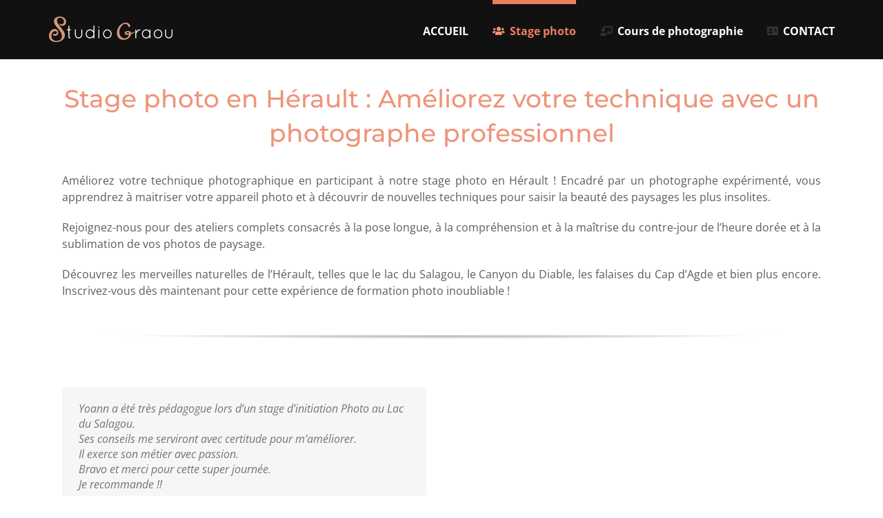

--- FILE ---
content_type: text/html; charset=UTF-8
request_url: https://studiograou.com/cours-photo-stage-herault/
body_size: 16538
content:
<!DOCTYPE html>
<html class="avada-html-layout-wide avada-html-header-position-top avada-is-100-percent-template" lang="fr-FR" prefix="og: http://ogp.me/ns# fb: http://ogp.me/ns/fb#">
<head>
	<meta http-equiv="X-UA-Compatible" content="IE=edge" />
	<meta http-equiv="Content-Type" content="text/html; charset=utf-8"/>
	<meta name="viewport" content="width=device-width, initial-scale=1" />
	<meta name='robots' content='index, follow, max-image-preview:large, max-snippet:-1, max-video-preview:-1' />

	<!-- This site is optimized with the Yoast SEO Premium plugin v26.3 (Yoast SEO v26.8) - https://yoast.com/product/yoast-seo-premium-wordpress/ -->
	<title>Stage Photo en Hérault : Perfectionnez votre technique, débutant</title>
	<meta name="description" content="Apprendre la photo chez Studio Graou : Théorie &amp; pratique en extérieur, pour débutants et perfectionnement dans une ambiance conviviale" />
	<link rel="canonical" href="https://studiograou.com/cours-photo-stage-herault/" />
	<meta property="og:locale" content="fr_FR" />
	<meta property="og:type" content="article" />
	<meta property="og:title" content="Cours photo stage Hérault" />
	<meta property="og:description" content="Apprendre la photo chez Studio Graou : Théorie &amp; pratique en extérieur, pour débutants et perfectionnement dans une ambiance conviviale" />
	<meta property="og:url" content="https://studiograou.com/cours-photo-stage-herault/" />
	<meta property="og:site_name" content="STUDIO GRAOU" />
	<meta property="article:publisher" content="https://www.facebook.com/studiograou.photo/" />
	<meta property="article:modified_time" content="2025-09-04T13:36:42+00:00" />
	<meta property="og:image" content="https://studiograou.com/wp-content/uploads/2022/03/banniere-cafe-photo-lac-salagou-studiograou.jpg" />
	<meta property="og:image:width" content="1920" />
	<meta property="og:image:height" content="1080" />
	<meta property="og:image:type" content="image/jpeg" />
	<meta name="twitter:card" content="summary_large_image" />
	<meta name="twitter:site" content="@StudioGraou" />
	<meta name="twitter:label1" content="Durée de lecture estimée" />
	<meta name="twitter:data1" content="2 minutes" />
	<script type="application/ld+json" class="yoast-schema-graph">{"@context":"https://schema.org","@graph":[{"@type":"WebPage","@id":"https://studiograou.com/cours-photo-stage-herault/","url":"https://studiograou.com/cours-photo-stage-herault/","name":"Stage Photo en Hérault : Perfectionnez votre technique, débutant","isPartOf":{"@id":"https://studiograou.com/#website"},"primaryImageOfPage":{"@id":"https://studiograou.com/cours-photo-stage-herault/#primaryimage"},"image":{"@id":"https://studiograou.com/cours-photo-stage-herault/#primaryimage"},"thumbnailUrl":"https://studiograou.com/wp-content/uploads/2022/03/banniere-cafe-photo-lac-salagou-studiograou.jpg","datePublished":"2019-03-03T13:54:07+00:00","dateModified":"2025-09-04T13:36:42+00:00","description":"Apprendre la photo chez Studio Graou : Théorie & pratique en extérieur, pour débutants et perfectionnement dans une ambiance conviviale","breadcrumb":{"@id":"https://studiograou.com/cours-photo-stage-herault/#breadcrumb"},"inLanguage":"fr-FR","potentialAction":[{"@type":"ReadAction","target":["https://studiograou.com/cours-photo-stage-herault/"]}]},{"@type":"ImageObject","inLanguage":"fr-FR","@id":"https://studiograou.com/cours-photo-stage-herault/#primaryimage","url":"https://studiograou.com/wp-content/uploads/2022/03/banniere-cafe-photo-lac-salagou-studiograou.jpg","contentUrl":"https://studiograou.com/wp-content/uploads/2022/03/banniere-cafe-photo-lac-salagou-studiograou.jpg","width":1920,"height":1080,"caption":"club cours stage photo herault cafe photo"},{"@type":"BreadcrumbList","@id":"https://studiograou.com/cours-photo-stage-herault/#breadcrumb","itemListElement":[{"@type":"ListItem","position":1,"name":"Accueil","item":"https://studiograou.com/"},{"@type":"ListItem","position":2,"name":"Cours photo stage Hérault"}]},{"@type":"WebSite","@id":"https://studiograou.com/#website","url":"https://studiograou.com/","name":"STUDIO GRAOU","description":"Capturer &amp; Créer des photos Naturelles de votre Mariage Famille Couple Bébé. Studio photo plein air dans le Sud de la France 06 85 24 95 74","publisher":{"@id":"https://studiograou.com/#organization"},"potentialAction":[{"@type":"SearchAction","target":{"@type":"EntryPoint","urlTemplate":"https://studiograou.com/?s={search_term_string}"},"query-input":{"@type":"PropertyValueSpecification","valueRequired":true,"valueName":"search_term_string"}}],"inLanguage":"fr-FR"},{"@type":"Organization","@id":"https://studiograou.com/#organization","name":"Studio Graou","url":"https://studiograou.com/","logo":{"@type":"ImageObject","inLanguage":"fr-FR","@id":"https://studiograou.com/#/schema/logo/image/","url":"https://studiograou.com/wp-content/uploads/2017/11/logo-studiograou-200x200-rc-trans-icon-txt.png","contentUrl":"https://studiograou.com/wp-content/uploads/2017/11/logo-studiograou-200x200-rc-trans-icon-txt.png","width":200,"height":200,"caption":"Studio Graou"},"image":{"@id":"https://studiograou.com/#/schema/logo/image/"},"sameAs":["https://www.facebook.com/studiograou.photo/","https://x.com/StudioGraou","https://www.instagram.com/studiograou/","https://www.pinterest.fr/studiograou/"]}]}</script>
	<!-- / Yoast SEO Premium plugin. -->


<link rel="alternate" type="application/rss+xml" title="STUDIO GRAOU &raquo; Flux" href="https://studiograou.com/feed/" />
<link rel="alternate" type="application/rss+xml" title="STUDIO GRAOU &raquo; Flux des commentaires" href="https://studiograou.com/comments/feed/" />
								<link rel="icon" href="https://studiograou.com/wp-content/uploads/2017/11/logo-studiograou-60x60-rc-trans-icon.png" type="image/png" />
		
					<!-- Apple Touch Icon -->
						<link rel="apple-touch-icon" sizes="180x180" href="https://studiograou.com/wp-content/uploads/2017/11/logo-studiograou-60x60-rc-trans-icon.png" type="image/png">
		
					<!-- Android Icon -->
						<link rel="icon" sizes="192x192" href="https://studiograou.com/wp-content/uploads/2017/11/logo-studiograou-120x120-rc-trans-icon.png" type="image/png">
		
					<!-- MS Edge Icon -->
						<meta name="msapplication-TileImage" content="https://studiograou.com/wp-content/uploads/2017/11/logo-studiograou-200x200-rc-trans-icon-txt.png" type="image/png">
				<link rel="alternate" title="oEmbed (JSON)" type="application/json+oembed" href="https://studiograou.com/wp-json/oembed/1.0/embed?url=https%3A%2F%2Fstudiograou.com%2Fcours-photo-stage-herault%2F" />
<link rel="alternate" title="oEmbed (XML)" type="text/xml+oembed" href="https://studiograou.com/wp-json/oembed/1.0/embed?url=https%3A%2F%2Fstudiograou.com%2Fcours-photo-stage-herault%2F&#038;format=xml" />
					<meta name="description" content="Stage photo en Hérault : Améliorez votre technique avec un photographe professionnel 

Améliorez votre technique photographique en participant à notre stage photo en Hérault ! Encadré par un photographe expérimenté, vous apprendrez à maitriser votre appareil photo et à découvrir de nouvelles techniques pour saisir la beauté des paysages les plus insolites.

Rejoignez-nous pour des ateliers"/>
				
		<meta property="og:locale" content="fr_FR"/>
		<meta property="og:type" content="article"/>
		<meta property="og:site_name" content="STUDIO GRAOU"/>
		<meta property="og:title" content="Stage Photo en Hérault : Perfectionnez votre technique, débutant"/>
				<meta property="og:description" content="Stage photo en Hérault : Améliorez votre technique avec un photographe professionnel 

Améliorez votre technique photographique en participant à notre stage photo en Hérault ! Encadré par un photographe expérimenté, vous apprendrez à maitriser votre appareil photo et à découvrir de nouvelles techniques pour saisir la beauté des paysages les plus insolites.

Rejoignez-nous pour des ateliers"/>
				<meta property="og:url" content="https://studiograou.com/cours-photo-stage-herault/"/>
													<meta property="article:modified_time" content="2025-09-04T13:36:42+01:00"/>
											<meta property="og:image" content="https://studiograou.com/wp-content/uploads/2022/03/banniere-cafe-photo-lac-salagou-studiograou.jpg"/>
		<meta property="og:image:width" content="1920"/>
		<meta property="og:image:height" content="1080"/>
		<meta property="og:image:type" content="image/jpeg"/>
				<style id='wp-img-auto-sizes-contain-inline-css' type='text/css'>
img:is([sizes=auto i],[sizes^="auto," i]){contain-intrinsic-size:3000px 1500px}
/*# sourceURL=wp-img-auto-sizes-contain-inline-css */
</style>

<link rel='stylesheet' id='formcraft-common-css' href='https://studiograou.com/wp-content/plugins/formcraft3/dist/formcraft-common.css?ver=3.9.6' type='text/css' media='all' />
<link rel='stylesheet' id='formcraft-form-css' href='https://studiograou.com/wp-content/plugins/formcraft3/dist/form.css?ver=3.9.6' type='text/css' media='all' />
<style id='woocommerce-inline-inline-css' type='text/css'>
.woocommerce form .form-row .required { visibility: visible; }
/*# sourceURL=woocommerce-inline-inline-css */
</style>
<link rel='stylesheet' id='fusion-dynamic-css-css' href='https://studiograou.com/wp-content/uploads/fusion-styles/01913b055ef1732925631ca57892ca18.min.css?ver=3.14.2' type='text/css' media='all' />
<script type="text/javascript" src="https://studiograou.com/wp-includes/js/jquery/jquery.min.js?ver=3.7.1" id="jquery-core-js"></script>
<script type="text/javascript" src="https://studiograou.com/wp-includes/js/jquery/jquery-migrate.min.js?ver=3.4.1" id="jquery-migrate-js"></script>
<script type="text/javascript" src="https://studiograou.com/wp-content/plugins/woocommerce/assets/js/jquery-blockui/jquery.blockUI.min.js?ver=2.7.0-wc.10.4.3" id="wc-jquery-blockui-js" defer="defer" data-wp-strategy="defer"></script>
<script type="text/javascript" id="wc-add-to-cart-js-extra">
/* <![CDATA[ */
var wc_add_to_cart_params = {"ajax_url":"/wp-admin/admin-ajax.php","wc_ajax_url":"/?wc-ajax=%%endpoint%%","i18n_view_cart":"Voir le panier","cart_url":"https://studiograou.com/panier/","is_cart":"","cart_redirect_after_add":"no"};
//# sourceURL=wc-add-to-cart-js-extra
/* ]]> */
</script>
<script type="text/javascript" src="https://studiograou.com/wp-content/plugins/woocommerce/assets/js/frontend/add-to-cart.min.js?ver=10.4.3" id="wc-add-to-cart-js" defer="defer" data-wp-strategy="defer"></script>
<script type="text/javascript" src="https://studiograou.com/wp-content/plugins/woocommerce/assets/js/js-cookie/js.cookie.min.js?ver=2.1.4-wc.10.4.3" id="wc-js-cookie-js" defer="defer" data-wp-strategy="defer"></script>
<script type="text/javascript" id="woocommerce-js-extra">
/* <![CDATA[ */
var woocommerce_params = {"ajax_url":"/wp-admin/admin-ajax.php","wc_ajax_url":"/?wc-ajax=%%endpoint%%","i18n_password_show":"Afficher le mot de passe","i18n_password_hide":"Masquer le mot de passe"};
//# sourceURL=woocommerce-js-extra
/* ]]> */
</script>
<script type="text/javascript" src="https://studiograou.com/wp-content/plugins/woocommerce/assets/js/frontend/woocommerce.min.js?ver=10.4.3" id="woocommerce-js" defer="defer" data-wp-strategy="defer"></script>
<link rel="https://api.w.org/" href="https://studiograou.com/wp-json/" /><link rel="alternate" title="JSON" type="application/json" href="https://studiograou.com/wp-json/wp/v2/pages/4569" /><link rel="EditURI" type="application/rsd+xml" title="RSD" href="https://studiograou.com/xmlrpc.php?rsd" />
<meta name="generator" content="WordPress 6.9" />
<meta name="generator" content="WooCommerce 10.4.3" />
<link rel='shortlink' href='https://studiograou.com/?p=4569' />
<link rel="preload" href="https://studiograou.com/wp-content/uploads/fusion-gfonts/JTUHjIg1_i6t8kCHKm4532VJOt5-QNFgpCtZ6Hw5aXo.woff2" as="font" type="font/woff2" crossorigin><link rel="preload" href="https://studiograou.com/wp-content/uploads/fusion-gfonts/memvYaGs126MiZpBA-UvWbX2vVnXBbObj2OVTS-muw.woff2" as="font" type="font/woff2" crossorigin><link rel="preload" href="https://studiograou.com/wp-content/uploads/fusion-gfonts/memvYaGs126MiZpBA-UvWbX2vVnXBbObj2OVTS-muw.woff2" as="font" type="font/woff2" crossorigin><link rel="preload" href="https://studiograou.com/wp-content/uploads/fusion-gfonts/6xKtdSZaM9iE8KbpRA_hK1QN.woff2" as="font" type="font/woff2" crossorigin><link rel="preload" href="https://studiograou.com/wp-content/uploads/fusion-gfonts/6xKtdSZaM9iE8KbpRA_hK1QN.woff2" as="font" type="font/woff2" crossorigin><link rel="preload" href="https://studiograou.com/wp-content/uploads/fusion-gfonts/6xKtdSZaM9iE8KbpRA_hK1QN.woff2" as="font" type="font/woff2" crossorigin><link rel="preload" href="https://studiograou.com/wp-content/uploads/fusion-gfonts/KFOMCnqEu92Fr1ME7kSn66aGLdTylUAMQXC89YmC2DPNWubEbVmUiAo.woff2" as="font" type="font/woff2" crossorigin><style type="text/css" id="css-fb-visibility">@media screen and (max-width: 640px){.fusion-no-small-visibility{display:none !important;}body .sm-text-align-center{text-align:center !important;}body .sm-text-align-left{text-align:left !important;}body .sm-text-align-right{text-align:right !important;}body .sm-text-align-justify{text-align:justify !important;}body .sm-flex-align-center{justify-content:center !important;}body .sm-flex-align-flex-start{justify-content:flex-start !important;}body .sm-flex-align-flex-end{justify-content:flex-end !important;}body .sm-mx-auto{margin-left:auto !important;margin-right:auto !important;}body .sm-ml-auto{margin-left:auto !important;}body .sm-mr-auto{margin-right:auto !important;}body .fusion-absolute-position-small{position:absolute;width:100%;}.awb-sticky.awb-sticky-small{ position: sticky; top: var(--awb-sticky-offset,0); }}@media screen and (min-width: 641px) and (max-width: 1024px){.fusion-no-medium-visibility{display:none !important;}body .md-text-align-center{text-align:center !important;}body .md-text-align-left{text-align:left !important;}body .md-text-align-right{text-align:right !important;}body .md-text-align-justify{text-align:justify !important;}body .md-flex-align-center{justify-content:center !important;}body .md-flex-align-flex-start{justify-content:flex-start !important;}body .md-flex-align-flex-end{justify-content:flex-end !important;}body .md-mx-auto{margin-left:auto !important;margin-right:auto !important;}body .md-ml-auto{margin-left:auto !important;}body .md-mr-auto{margin-right:auto !important;}body .fusion-absolute-position-medium{position:absolute;width:100%;}.awb-sticky.awb-sticky-medium{ position: sticky; top: var(--awb-sticky-offset,0); }}@media screen and (min-width: 1025px){.fusion-no-large-visibility{display:none !important;}body .lg-text-align-center{text-align:center !important;}body .lg-text-align-left{text-align:left !important;}body .lg-text-align-right{text-align:right !important;}body .lg-text-align-justify{text-align:justify !important;}body .lg-flex-align-center{justify-content:center !important;}body .lg-flex-align-flex-start{justify-content:flex-start !important;}body .lg-flex-align-flex-end{justify-content:flex-end !important;}body .lg-mx-auto{margin-left:auto !important;margin-right:auto !important;}body .lg-ml-auto{margin-left:auto !important;}body .lg-mr-auto{margin-right:auto !important;}body .fusion-absolute-position-large{position:absolute;width:100%;}.awb-sticky.awb-sticky-large{ position: sticky; top: var(--awb-sticky-offset,0); }}</style>	<noscript><style>.woocommerce-product-gallery{ opacity: 1 !important; }</style></noscript>
			<script type="text/javascript">
			var doc = document.documentElement;
			doc.setAttribute( 'data-useragent', navigator.userAgent );
		</script>
		<!-- Google Tag Manager -->
<script>(function(w,d,s,l,i){w[l]=w[l]||[];w[l].push({'gtm.start':
new Date().getTime(),event:'gtm.js'});var f=d.getElementsByTagName(s)[0],
j=d.createElement(s),dl=l!='dataLayer'?'&l='+l:'';j.async=true;j.src=
'https://www.googletagmanager.com/gtm.js?id='+i+dl;f.parentNode.insertBefore(j,f);
})(window,document,'script','dataLayer','GTM-53FB728R');</script>
<!-- End Google Tag Manager -->

<!-- Hotjar Tracking Code for https://studiograou.com -->
<script>
    (function(h,o,t,j,a,r){
        h.hj=h.hj||function(){(h.hj.q=h.hj.q||[]).push(arguments)};
        h._hjSettings={hjid:4961510,hjsv:6};
        a=o.getElementsByTagName('head')[0];
        r=o.createElement('script');r.async=1;
        r.src=t+h._hjSettings.hjid+j+h._hjSettings.hjsv;
        a.appendChild(r);
    })(window,document,'https://static.hotjar.com/c/hotjar-','.js?sv=');
</script>
<!-- Clarity -->
<script type="text/javascript">
    (function(c,l,a,r,i,t,y){
        c[a]=c[a]||function(){(c[a].q=c[a].q||[]).push(arguments)};
        t=l.createElement(r);t.async=1;t.src="https://www.clarity.ms/tag/"+i;
        y=l.getElementsByTagName(r)[0];y.parentNode.insertBefore(t,y);
    })(window, document, "clarity", "script", "rautv859cf");
</script>
	<meta property="fb:app_id" content="1481488518844710" />
<meta name="theme-color" content="#ed4517"><link rel='stylesheet' id='wc-blocks-style-css' href='https://studiograou.com/wp-content/plugins/woocommerce/assets/client/blocks/wc-blocks.css?ver=wc-10.4.3' type='text/css' media='all' />
<style id='global-styles-inline-css' type='text/css'>
:root{--wp--preset--aspect-ratio--square: 1;--wp--preset--aspect-ratio--4-3: 4/3;--wp--preset--aspect-ratio--3-4: 3/4;--wp--preset--aspect-ratio--3-2: 3/2;--wp--preset--aspect-ratio--2-3: 2/3;--wp--preset--aspect-ratio--16-9: 16/9;--wp--preset--aspect-ratio--9-16: 9/16;--wp--preset--color--black: #000000;--wp--preset--color--cyan-bluish-gray: #abb8c3;--wp--preset--color--white: #ffffff;--wp--preset--color--pale-pink: #f78da7;--wp--preset--color--vivid-red: #cf2e2e;--wp--preset--color--luminous-vivid-orange: #ff6900;--wp--preset--color--luminous-vivid-amber: #fcb900;--wp--preset--color--light-green-cyan: #7bdcb5;--wp--preset--color--vivid-green-cyan: #00d084;--wp--preset--color--pale-cyan-blue: #8ed1fc;--wp--preset--color--vivid-cyan-blue: #0693e3;--wp--preset--color--vivid-purple: #9b51e0;--wp--preset--color--awb-color-1: #ffffff;--wp--preset--color--awb-color-2: #f6f6f6;--wp--preset--color--awb-color-3: #ebeaea;--wp--preset--color--awb-color-4: #e0dede;--wp--preset--color--awb-color-5: #a0ce4e;--wp--preset--color--awb-color-6: #ee947a;--wp--preset--color--awb-color-7: #747474;--wp--preset--color--awb-color-8: #333333;--wp--preset--color--awb-color-custom-10: #000000;--wp--preset--color--awb-color-custom-11: rgba(235,234,234,0.8);--wp--preset--color--awb-color-custom-12: #f9f9f9;--wp--preset--color--awb-color-custom-13: #e8e8e8;--wp--preset--color--awb-color-custom-14: #f8f8f8;--wp--preset--color--awb-color-custom-15: #bfbfbf;--wp--preset--color--awb-color-custom-16: #5b5b5b;--wp--preset--color--awb-color-custom-17: #8c8989;--wp--preset--color--awb-color-custom-18: #dddddd;--wp--preset--gradient--vivid-cyan-blue-to-vivid-purple: linear-gradient(135deg,rgb(6,147,227) 0%,rgb(155,81,224) 100%);--wp--preset--gradient--light-green-cyan-to-vivid-green-cyan: linear-gradient(135deg,rgb(122,220,180) 0%,rgb(0,208,130) 100%);--wp--preset--gradient--luminous-vivid-amber-to-luminous-vivid-orange: linear-gradient(135deg,rgb(252,185,0) 0%,rgb(255,105,0) 100%);--wp--preset--gradient--luminous-vivid-orange-to-vivid-red: linear-gradient(135deg,rgb(255,105,0) 0%,rgb(207,46,46) 100%);--wp--preset--gradient--very-light-gray-to-cyan-bluish-gray: linear-gradient(135deg,rgb(238,238,238) 0%,rgb(169,184,195) 100%);--wp--preset--gradient--cool-to-warm-spectrum: linear-gradient(135deg,rgb(74,234,220) 0%,rgb(151,120,209) 20%,rgb(207,42,186) 40%,rgb(238,44,130) 60%,rgb(251,105,98) 80%,rgb(254,248,76) 100%);--wp--preset--gradient--blush-light-purple: linear-gradient(135deg,rgb(255,206,236) 0%,rgb(152,150,240) 100%);--wp--preset--gradient--blush-bordeaux: linear-gradient(135deg,rgb(254,205,165) 0%,rgb(254,45,45) 50%,rgb(107,0,62) 100%);--wp--preset--gradient--luminous-dusk: linear-gradient(135deg,rgb(255,203,112) 0%,rgb(199,81,192) 50%,rgb(65,88,208) 100%);--wp--preset--gradient--pale-ocean: linear-gradient(135deg,rgb(255,245,203) 0%,rgb(182,227,212) 50%,rgb(51,167,181) 100%);--wp--preset--gradient--electric-grass: linear-gradient(135deg,rgb(202,248,128) 0%,rgb(113,206,126) 100%);--wp--preset--gradient--midnight: linear-gradient(135deg,rgb(2,3,129) 0%,rgb(40,116,252) 100%);--wp--preset--font-size--small: 12px;--wp--preset--font-size--medium: 20px;--wp--preset--font-size--large: 24px;--wp--preset--font-size--x-large: 42px;--wp--preset--font-size--normal: 16px;--wp--preset--font-size--xlarge: 32px;--wp--preset--font-size--huge: 48px;--wp--preset--spacing--20: 0.44rem;--wp--preset--spacing--30: 0.67rem;--wp--preset--spacing--40: 1rem;--wp--preset--spacing--50: 1.5rem;--wp--preset--spacing--60: 2.25rem;--wp--preset--spacing--70: 3.38rem;--wp--preset--spacing--80: 5.06rem;--wp--preset--shadow--natural: 6px 6px 9px rgba(0, 0, 0, 0.2);--wp--preset--shadow--deep: 12px 12px 50px rgba(0, 0, 0, 0.4);--wp--preset--shadow--sharp: 6px 6px 0px rgba(0, 0, 0, 0.2);--wp--preset--shadow--outlined: 6px 6px 0px -3px rgb(255, 255, 255), 6px 6px rgb(0, 0, 0);--wp--preset--shadow--crisp: 6px 6px 0px rgb(0, 0, 0);}:where(.is-layout-flex){gap: 0.5em;}:where(.is-layout-grid){gap: 0.5em;}body .is-layout-flex{display: flex;}.is-layout-flex{flex-wrap: wrap;align-items: center;}.is-layout-flex > :is(*, div){margin: 0;}body .is-layout-grid{display: grid;}.is-layout-grid > :is(*, div){margin: 0;}:where(.wp-block-columns.is-layout-flex){gap: 2em;}:where(.wp-block-columns.is-layout-grid){gap: 2em;}:where(.wp-block-post-template.is-layout-flex){gap: 1.25em;}:where(.wp-block-post-template.is-layout-grid){gap: 1.25em;}.has-black-color{color: var(--wp--preset--color--black) !important;}.has-cyan-bluish-gray-color{color: var(--wp--preset--color--cyan-bluish-gray) !important;}.has-white-color{color: var(--wp--preset--color--white) !important;}.has-pale-pink-color{color: var(--wp--preset--color--pale-pink) !important;}.has-vivid-red-color{color: var(--wp--preset--color--vivid-red) !important;}.has-luminous-vivid-orange-color{color: var(--wp--preset--color--luminous-vivid-orange) !important;}.has-luminous-vivid-amber-color{color: var(--wp--preset--color--luminous-vivid-amber) !important;}.has-light-green-cyan-color{color: var(--wp--preset--color--light-green-cyan) !important;}.has-vivid-green-cyan-color{color: var(--wp--preset--color--vivid-green-cyan) !important;}.has-pale-cyan-blue-color{color: var(--wp--preset--color--pale-cyan-blue) !important;}.has-vivid-cyan-blue-color{color: var(--wp--preset--color--vivid-cyan-blue) !important;}.has-vivid-purple-color{color: var(--wp--preset--color--vivid-purple) !important;}.has-black-background-color{background-color: var(--wp--preset--color--black) !important;}.has-cyan-bluish-gray-background-color{background-color: var(--wp--preset--color--cyan-bluish-gray) !important;}.has-white-background-color{background-color: var(--wp--preset--color--white) !important;}.has-pale-pink-background-color{background-color: var(--wp--preset--color--pale-pink) !important;}.has-vivid-red-background-color{background-color: var(--wp--preset--color--vivid-red) !important;}.has-luminous-vivid-orange-background-color{background-color: var(--wp--preset--color--luminous-vivid-orange) !important;}.has-luminous-vivid-amber-background-color{background-color: var(--wp--preset--color--luminous-vivid-amber) !important;}.has-light-green-cyan-background-color{background-color: var(--wp--preset--color--light-green-cyan) !important;}.has-vivid-green-cyan-background-color{background-color: var(--wp--preset--color--vivid-green-cyan) !important;}.has-pale-cyan-blue-background-color{background-color: var(--wp--preset--color--pale-cyan-blue) !important;}.has-vivid-cyan-blue-background-color{background-color: var(--wp--preset--color--vivid-cyan-blue) !important;}.has-vivid-purple-background-color{background-color: var(--wp--preset--color--vivid-purple) !important;}.has-black-border-color{border-color: var(--wp--preset--color--black) !important;}.has-cyan-bluish-gray-border-color{border-color: var(--wp--preset--color--cyan-bluish-gray) !important;}.has-white-border-color{border-color: var(--wp--preset--color--white) !important;}.has-pale-pink-border-color{border-color: var(--wp--preset--color--pale-pink) !important;}.has-vivid-red-border-color{border-color: var(--wp--preset--color--vivid-red) !important;}.has-luminous-vivid-orange-border-color{border-color: var(--wp--preset--color--luminous-vivid-orange) !important;}.has-luminous-vivid-amber-border-color{border-color: var(--wp--preset--color--luminous-vivid-amber) !important;}.has-light-green-cyan-border-color{border-color: var(--wp--preset--color--light-green-cyan) !important;}.has-vivid-green-cyan-border-color{border-color: var(--wp--preset--color--vivid-green-cyan) !important;}.has-pale-cyan-blue-border-color{border-color: var(--wp--preset--color--pale-cyan-blue) !important;}.has-vivid-cyan-blue-border-color{border-color: var(--wp--preset--color--vivid-cyan-blue) !important;}.has-vivid-purple-border-color{border-color: var(--wp--preset--color--vivid-purple) !important;}.has-vivid-cyan-blue-to-vivid-purple-gradient-background{background: var(--wp--preset--gradient--vivid-cyan-blue-to-vivid-purple) !important;}.has-light-green-cyan-to-vivid-green-cyan-gradient-background{background: var(--wp--preset--gradient--light-green-cyan-to-vivid-green-cyan) !important;}.has-luminous-vivid-amber-to-luminous-vivid-orange-gradient-background{background: var(--wp--preset--gradient--luminous-vivid-amber-to-luminous-vivid-orange) !important;}.has-luminous-vivid-orange-to-vivid-red-gradient-background{background: var(--wp--preset--gradient--luminous-vivid-orange-to-vivid-red) !important;}.has-very-light-gray-to-cyan-bluish-gray-gradient-background{background: var(--wp--preset--gradient--very-light-gray-to-cyan-bluish-gray) !important;}.has-cool-to-warm-spectrum-gradient-background{background: var(--wp--preset--gradient--cool-to-warm-spectrum) !important;}.has-blush-light-purple-gradient-background{background: var(--wp--preset--gradient--blush-light-purple) !important;}.has-blush-bordeaux-gradient-background{background: var(--wp--preset--gradient--blush-bordeaux) !important;}.has-luminous-dusk-gradient-background{background: var(--wp--preset--gradient--luminous-dusk) !important;}.has-pale-ocean-gradient-background{background: var(--wp--preset--gradient--pale-ocean) !important;}.has-electric-grass-gradient-background{background: var(--wp--preset--gradient--electric-grass) !important;}.has-midnight-gradient-background{background: var(--wp--preset--gradient--midnight) !important;}.has-small-font-size{font-size: var(--wp--preset--font-size--small) !important;}.has-medium-font-size{font-size: var(--wp--preset--font-size--medium) !important;}.has-large-font-size{font-size: var(--wp--preset--font-size--large) !important;}.has-x-large-font-size{font-size: var(--wp--preset--font-size--x-large) !important;}
/*# sourceURL=global-styles-inline-css */
</style>
<link rel='stylesheet' id='wc-stripe-blocks-checkout-style-css' href='https://studiograou.com/wp-content/plugins/woocommerce-gateway-stripe/build/upe-blocks.css?ver=5149cca93b0373758856' type='text/css' media='all' />
<link rel='stylesheet' id='wp-block-library-css' href='https://studiograou.com/wp-includes/css/dist/block-library/style.min.css?ver=6.9' type='text/css' media='all' />
<style id='wp-block-library-inline-css' type='text/css'>
/*wp_block_styles_on_demand_placeholder:697c2fdfd3015*/
/*# sourceURL=wp-block-library-inline-css */
</style>
<style id='wp-block-library-theme-inline-css' type='text/css'>
.wp-block-audio :where(figcaption){color:#555;font-size:13px;text-align:center}.is-dark-theme .wp-block-audio :where(figcaption){color:#ffffffa6}.wp-block-audio{margin:0 0 1em}.wp-block-code{border:1px solid #ccc;border-radius:4px;font-family:Menlo,Consolas,monaco,monospace;padding:.8em 1em}.wp-block-embed :where(figcaption){color:#555;font-size:13px;text-align:center}.is-dark-theme .wp-block-embed :where(figcaption){color:#ffffffa6}.wp-block-embed{margin:0 0 1em}.blocks-gallery-caption{color:#555;font-size:13px;text-align:center}.is-dark-theme .blocks-gallery-caption{color:#ffffffa6}:root :where(.wp-block-image figcaption){color:#555;font-size:13px;text-align:center}.is-dark-theme :root :where(.wp-block-image figcaption){color:#ffffffa6}.wp-block-image{margin:0 0 1em}.wp-block-pullquote{border-bottom:4px solid;border-top:4px solid;color:currentColor;margin-bottom:1.75em}.wp-block-pullquote :where(cite),.wp-block-pullquote :where(footer),.wp-block-pullquote__citation{color:currentColor;font-size:.8125em;font-style:normal;text-transform:uppercase}.wp-block-quote{border-left:.25em solid;margin:0 0 1.75em;padding-left:1em}.wp-block-quote cite,.wp-block-quote footer{color:currentColor;font-size:.8125em;font-style:normal;position:relative}.wp-block-quote:where(.has-text-align-right){border-left:none;border-right:.25em solid;padding-left:0;padding-right:1em}.wp-block-quote:where(.has-text-align-center){border:none;padding-left:0}.wp-block-quote.is-large,.wp-block-quote.is-style-large,.wp-block-quote:where(.is-style-plain){border:none}.wp-block-search .wp-block-search__label{font-weight:700}.wp-block-search__button{border:1px solid #ccc;padding:.375em .625em}:where(.wp-block-group.has-background){padding:1.25em 2.375em}.wp-block-separator.has-css-opacity{opacity:.4}.wp-block-separator{border:none;border-bottom:2px solid;margin-left:auto;margin-right:auto}.wp-block-separator.has-alpha-channel-opacity{opacity:1}.wp-block-separator:not(.is-style-wide):not(.is-style-dots){width:100px}.wp-block-separator.has-background:not(.is-style-dots){border-bottom:none;height:1px}.wp-block-separator.has-background:not(.is-style-wide):not(.is-style-dots){height:2px}.wp-block-table{margin:0 0 1em}.wp-block-table td,.wp-block-table th{word-break:normal}.wp-block-table :where(figcaption){color:#555;font-size:13px;text-align:center}.is-dark-theme .wp-block-table :where(figcaption){color:#ffffffa6}.wp-block-video :where(figcaption){color:#555;font-size:13px;text-align:center}.is-dark-theme .wp-block-video :where(figcaption){color:#ffffffa6}.wp-block-video{margin:0 0 1em}:root :where(.wp-block-template-part.has-background){margin-bottom:0;margin-top:0;padding:1.25em 2.375em}
/*# sourceURL=/wp-includes/css/dist/block-library/theme.min.css */
</style>
<style id='classic-theme-styles-inline-css' type='text/css'>
/*! This file is auto-generated */
.wp-block-button__link{color:#fff;background-color:#32373c;border-radius:9999px;box-shadow:none;text-decoration:none;padding:calc(.667em + 2px) calc(1.333em + 2px);font-size:1.125em}.wp-block-file__button{background:#32373c;color:#fff;text-decoration:none}
/*# sourceURL=/wp-includes/css/classic-themes.min.css */
</style>
</head>

<body class="wp-singular page-template page-template-100-width page-template-100-width-php page page-id-4569 wp-theme-Avada theme-Avada woocommerce-no-js fusion-image-hovers fusion-pagination-sizing fusion-button_type-flat fusion-button_span-no fusion-button_gradient-linear avada-image-rollover-circle-yes avada-image-rollover-yes avada-image-rollover-direction-fade fusion-body ltr fusion-sticky-header no-mobile-slidingbar no-mobile-totop fusion-disable-outline fusion-sub-menu-fade mobile-logo-pos-center layout-wide-mode avada-has-boxed-modal-shadow-none layout-scroll-offset-full avada-has-zero-margin-offset-top fusion-top-header menu-text-align-center fusion-woo-product-design-clean fusion-woo-shop-page-columns-3 fusion-woo-related-columns-4 fusion-woo-archive-page-columns-2 fusion-woocommerce-equal-heights avada-has-woo-gallery-disabled woo-sale-badge-circle woo-outofstock-badge-top_bar mobile-menu-design-modern fusion-show-pagination-text fusion-header-layout-v1 avada-responsive avada-footer-fx-parallax-effect avada-menu-highlight-style-bar fusion-search-form-classic fusion-main-menu-search-dropdown fusion-avatar-square avada-sticky-shrinkage avada-dropdown-styles avada-blog-layout-timeline avada-blog-archive-layout-timeline avada-header-shadow-no avada-menu-icon-position-left avada-has-megamenu-shadow avada-has-mainmenu-dropdown-divider avada-has-header-100-width avada-has-breadcrumb-mobile-hidden avada-has-titlebar-hide avada-social-full-transparent avada-has-pagination-padding avada-flyout-menu-direction-fade avada-ec-views-v1" data-awb-post-id="4569">
		<a class="skip-link screen-reader-text" href="#content">Passer au contenu</a>

	<div id="boxed-wrapper">
		
		<div id="wrapper" class="fusion-wrapper">
			<div id="home" style="position:relative;top:-1px;"></div>
							
					
			<header class="fusion-header-wrapper">
				<div class="fusion-header-v1 fusion-logo-alignment fusion-logo-center fusion-sticky-menu- fusion-sticky-logo-1 fusion-mobile-logo-1  fusion-mobile-menu-design-modern">
					<div class="fusion-header-sticky-height"></div>
<div class="fusion-header">
	<div class="fusion-row">
					<div class="fusion-logo" data-margin-top="20px" data-margin-bottom="20px" data-margin-left="0px" data-margin-right="0px">
			<a class="fusion-logo-link"  href="https://studiograou.com/" >

						<!-- standard logo -->
			<img src="https://studiograou.com/wp-content/uploads/2017/11/logo-studiograou-182x46-white-trans-txt.png" srcset="https://studiograou.com/wp-content/uploads/2017/11/logo-studiograou-182x46-white-trans-txt.png 1x" width="182" height="46" alt="STUDIO GRAOU Logo" data-retina_logo_url="" class="fusion-standard-logo" />

											<!-- mobile logo -->
				<img src="https://studiograou.com/wp-content/uploads/2017/11/logo-studiograou-91x23-rc-trans-txt.png" srcset="https://studiograou.com/wp-content/uploads/2017/11/logo-studiograou-91x23-rc-trans-txt.png 1x" width="91" height="23" alt="STUDIO GRAOU Logo" data-retina_logo_url="" class="fusion-mobile-logo" />
			
											<!-- sticky header logo -->
				<img src="https://studiograou.com/wp-content/uploads/2017/11/logo-studiograou-91x23-rc-trans-txt.png" srcset="https://studiograou.com/wp-content/uploads/2017/11/logo-studiograou-91x23-rc-trans-txt.png 1x" width="91" height="23" alt="STUDIO GRAOU Logo" data-retina_logo_url="" class="fusion-sticky-logo" />
					</a>
		</div>		<nav class="fusion-main-menu" aria-label="Menu principal"><ul id="menu-cafe-photo" class="fusion-menu"><li  id="menu-item-1006"  class="menu-item menu-item-type-post_type menu-item-object-page menu-item-1006"  data-item-id="1006"><a  href="https://studiograou.com/stage-photo-herault/" class="fusion-bar-highlight"><span class="menu-text">ACCUEIL</span></a></li><li  id="menu-item-4668"  class="menu-item menu-item-type-post_type menu-item-object-page current-menu-item page_item page-item-4569 current_page_item menu-item-4668"  data-item-id="4668"><a  href="https://studiograou.com/cours-photo-stage-herault/" class="fusion-flex-link fusion-bar-highlight"><span class="fusion-megamenu-icon"><i class="glyphicon fa-users fas" aria-hidden="true"></i></span><span class="menu-text">Stage photo</span></a></li><li  id="menu-item-5544"  class="menu-item menu-item-type-post_type menu-item-object-page menu-item-has-children menu-item-5544 fusion-dropdown-menu"  data-item-id="5544"><a  href="https://studiograou.com/coach-cours-photo-particuliers/" class="fusion-flex-link fusion-bar-highlight"><span class="fusion-megamenu-icon"><i class="glyphicon fa-chalkboard-teacher fas" aria-hidden="true"></i></span><span class="menu-text">Cours de photographie</span></a><ul class="sub-menu"><li  id="menu-item-8567"  class="menu-item menu-item-type-post_type menu-item-object-page menu-item-8567 fusion-dropdown-submenu" ><a  href="https://studiograou.com/cours-photographie-debutant-montpellier/" class="fusion-bar-highlight"><span>Cours de photographie pour débutant</span></a></li><li  id="menu-item-7776"  class="menu-item menu-item-type-post_type menu-item-object-page menu-item-7776 fusion-dropdown-submenu" ><a  href="https://studiograou.com/coach-cours-photo-particuliers/" class="fusion-bar-highlight"><span>Votre cours photo sur mesure</span></a></li><li  id="menu-item-7770"  class="menu-item menu-item-type-custom menu-item-object-custom menu-item-7770 fusion-dropdown-submenu" ><a  href="https://studiograou.com/produit/cours-photo-particulier/" class="fusion-bar-highlight"><span>Réserver un cours photo particulier</span></a></li></ul></li><li  id="menu-item-1807"  class="menu-item menu-item-type-post_type menu-item-object-page menu-item-1807"  data-item-id="1807"><a  href="https://studiograou.com/contact-cafe-photo/" class="fusion-flex-link fusion-bar-highlight"><span class="fusion-megamenu-icon"><i class="glyphicon fa-address-card fas" aria-hidden="true"></i></span><span class="menu-text">CONTACT</span></a></li></ul></nav>	<div class="fusion-mobile-menu-icons">
							<a href="#" class="fusion-icon awb-icon-bars" aria-label="Afficher/masquer le menu mobile" aria-expanded="false"></a>
		
		
		
			</div>

<nav class="fusion-mobile-nav-holder fusion-mobile-menu-text-align-left fusion-mobile-menu-indicator-hide" aria-label="Menu principal mobile"></nav>

					</div>
</div>
				</div>
				<div class="fusion-clearfix"></div>
			</header>
								
							<div id="sliders-container" class="fusion-slider-visibility">
					</div>
				
					
							
			
						<main id="main" class="clearfix width-100">
				<div class="fusion-row" style="max-width:100%;">
<section id="content" class="full-width">
					<div id="post-4569" class="post-4569 page type-page status-publish has-post-thumbnail hentry">
			<span class="entry-title rich-snippet-hidden">Cours photo stage Hérault</span><span class="vcard rich-snippet-hidden"><span class="fn"><a href="https://studiograou.com/author/studio-graou/" title="Articles par admin" rel="author">admin</a></span></span><span class="updated rich-snippet-hidden">2025-09-04T15:36:42+02:00</span>						<div class="post-content">
				<div class="fusion-fullwidth fullwidth-box fusion-builder-row-1 nonhundred-percent-fullwidth non-hundred-percent-height-scrolling" style="--awb-border-radius-top-left:0px;--awb-border-radius-top-right:0px;--awb-border-radius-bottom-right:0px;--awb-border-radius-bottom-left:0px;--awb-flex-wrap:wrap;" ><div class="fusion-builder-row fusion-row"><div class="fusion-layout-column fusion_builder_column fusion-builder-column-0 fusion_builder_column_1_1 1_1 fusion-one-full fusion-column-first fusion-column-last" style="--awb-bg-size:cover;"><div class="fusion-column-wrapper fusion-flex-column-wrapper-legacy"><div class="fusion-title title fusion-title-1 fusion-title-center fusion-title-text fusion-title-size-one"><div class="title-sep-container title-sep-container-left"><div class="title-sep sep-single sep-solid" style="border-color:#ee947a;"></div></div><span class="awb-title-spacer"></span><h1 class="fusion-title-heading title-heading-center fusion-responsive-typography-calculated" style="margin:0;--fontSize:36;line-height:1.4;">Stage photo en Hérault : Améliorez votre technique avec un photographe professionnel</h1><span class="awb-title-spacer"></span><div class="title-sep-container title-sep-container-right"><div class="title-sep sep-single sep-solid" style="border-color:#ee947a;"></div></div></div><div class="fusion-text fusion-text-1" style="--awb-content-alignment:justify;--awb-text-transform:none;"><p>Améliorez votre technique photographique en participant à notre stage photo en Hérault ! Encadré par un photographe expérimenté, vous apprendrez à maitriser votre appareil photo et à découvrir de nouvelles techniques pour saisir la beauté des paysages les plus insolites.</p>
<p>Rejoignez-nous pour des ateliers complets consacrés à la pose longue, à la compréhension et à la maîtrise du contre-jour de l&rsquo;heure dorée et à la sublimation de vos photos de paysage.</p>
<p>Découvrez les merveilles naturelles de l&rsquo;Hérault, telles que le lac du Salagou, le Canyon du Diable, les falaises du Cap d&rsquo;Agde et bien plus encore. Inscrivez-vous dès maintenant pour cette expérience de formation photo inoubliable !</p>
</div><div class="fusion-sep-clear"></div><div class="fusion-separator fusion-full-width-sep" style="margin-left: auto;margin-right: auto;margin-top:32px;margin-bottom:32px;width:100%;"><div class="fusion-separator-border sep-shadow" style="--awb-height:20px;--awb-amount:20px;background:radial-gradient(ellipse at 50% -50% , #e0dede 0px, rgba(255, 255, 255, 0) 80%) repeat scroll 0 0 rgba(0, 0, 0, 0);background:-webkit-radial-gradient(ellipse at 50% -50% , #e0dede 0px, rgba(255, 255, 255, 0) 80%) repeat scroll 0 0 rgba(0, 0, 0, 0);background:-moz-radial-gradient(ellipse at 50% -50% , #e0dede 0px, rgba(255, 255, 255, 0) 80%) repeat scroll 0 0 rgba(0, 0, 0, 0);background:-o-radial-gradient(ellipse at 50% -50% , #e0dede 0px, rgba(255, 255, 255, 0) 80%) repeat scroll 0 0 rgba(0, 0, 0, 0);"></div></div><div class="fusion-sep-clear"></div><div class="fusion-clearfix"></div></div></div></div></div><div class="fusion-fullwidth fullwidth-box fusion-builder-row-2 nonhundred-percent-fullwidth non-hundred-percent-height-scrolling" style="--awb-border-radius-top-left:0px;--awb-border-radius-top-right:0px;--awb-border-radius-bottom-right:0px;--awb-border-radius-bottom-left:0px;--awb-flex-wrap:wrap;" ><div class="fusion-builder-row fusion-row"><div class="fusion-layout-column fusion_builder_column fusion-builder-column-1 fusion_builder_column_1_1 1_1 fusion-one-full fusion-column-first fusion-column-last" style="--awb-bg-size:cover;"><div class="fusion-column-wrapper fusion-flex-column-wrapper-legacy"><div class="fusion-clearfix"></div></div></div></div></div><div class="fusion-fullwidth fullwidth-box fusion-builder-row-3 nonhundred-percent-fullwidth non-hundred-percent-height-scrolling" style="--awb-border-radius-top-left:0px;--awb-border-radius-top-right:0px;--awb-border-radius-bottom-right:0px;--awb-border-radius-bottom-left:0px;--awb-flex-wrap:wrap;" ><div class="fusion-builder-row fusion-row"><div class="fusion-layout-column fusion_builder_column fusion-builder-column-2 fusion_builder_column_1_2 1_2 fusion-one-half fusion-column-first" style="--awb-padding-bottom:32px;--awb-bg-size:cover;width:50%;width:calc(50% - ( ( 4% ) * 0.5 ) );margin-right: 4%;"><div class="fusion-column-wrapper fusion-flex-column-wrapper-legacy"><div class="fusion-testimonials classic awb-speech-bubble-show fusion-testimonials-1" style="--awb-textcolor:#747474;--awb-backgroundcolor:#f6f6f6;--awb-testimonial-border-style:solid;--awb-testimonial-border-color:var(--awb-color3);--awb-border-top-left-radius:0px;--awb-border-top-right-radius:0px;--awb-border-bottom-left-radius:0px;--awb-border-bottom-right-radius:0px;--testimonial-border-width-top:0px;--testimonial-border-width-right:0px;--testimonial-border-width-bottom:0px;--testimonial-border-width-left:0px;" data-random="0" data-speed="20000"><div class="reviews"><div class="review active-testimonial female"><blockquote><div class="awb-quote"><div class="awb-quote-content">
<p>Yoann a été très pédagogue lors d’un stage d’initiation Photo au Lac du Salagou.<br />
Ses conseils me serviront avec certitude pour m’améliorer.<br />
Il exerce son métier avec passion.<br />
Bravo et merci pour cette super journée.<br />
Je recommande !!</p>
</div></div><span class="awb-triangle"></span></blockquote><div class="author"><span class="testimonial-thumbnail doe"></span><span class="company-name"><strong>Arnaud B.</strong><span>, </span><span>Stage au Lac du Salagou</span></span></div></div></div></div><div class="fusion-clearfix"></div></div></div></div></div>
							</div>
												</div>
	</section>
						
					</div>  <!-- fusion-row -->
				</main>  <!-- #main -->
				
				
								
					
		<div class="fusion-footer fusion-footer-parallax">
					
	<footer class="fusion-footer-widget-area fusion-widget-area">
		<div class="fusion-row">
			<div class="fusion-columns fusion-columns-3 fusion-widget-area">
				
																									<div class="fusion-column col-lg-4 col-md-4 col-sm-4">
							<section id="text-6" class="fusion-footer-widget-column widget widget_text" style="border-style: solid;border-color:transparent;border-width:0px;">			<div class="textwidget"><h3>Photographe Hérault</h3>
</div>
		<div style="clear:both;"></div></section><section id="contact_info-widget-3" class="fusion-footer-widget-column widget contact_info" style="border-style: solid;border-color:transparent;border-width:0px;"><h4 class="widget-title">Contact et informations</h4>
		<div class="contact-info-container">
							<p class="address">34720 Caux</p>
			
			
							<p class="mobile">Mobile : <a href="tel:06 85 24 95 74">06 85 24 95 74</a></p>
			
			
												<p class="email">Email: <a href="mailto:&#112;ho&#116;&#111;g&#114;a&#112;&#104;e&#64;&#115;tud&#105;o&#103;&#114;ao&#117;&#46;&#99;om">photographe@studiograou.com</a></p>
							
					</div>
		<div style="clear:both;"></div></section>																					</div>
																										<div class="fusion-column col-lg-4 col-md-4 col-sm-4">
							<section id="recent_works-widget-2" class="fusion-footer-widget-column widget recent_works" style="border-style: solid;border-color:transparent;border-width:0px;"><h4 class="widget-title">Mes galeries photos</h4>
		<div class="recent-works-items clearfix">
			
																																															
						<a href="https://studiograou.com/portfolio/seance-photo-grossesse/" target="_self" rel="" title="Portfolio Grossesse">
							<img width="66" height="66" src="https://studiograou.com/wp-content/uploads/2018/02/24-photo-grossesse-lac-salagou-studiograou-66x66.jpg" class="attachment-recent-works-thumbnail size-recent-works-thumbnail wp-post-image" alt="photo grossesse exterieur lac du salagou" decoding="async" srcset="https://studiograou.com/wp-content/uploads/2018/02/24-photo-grossesse-lac-salagou-studiograou-66x66.jpg 66w, https://studiograou.com/wp-content/uploads/2018/02/24-photo-grossesse-lac-salagou-studiograou-100x100.jpg 100w, https://studiograou.com/wp-content/uploads/2018/02/24-photo-grossesse-lac-salagou-studiograou-150x150.jpg 150w" sizes="(max-width: 66px) 100vw, 66px" />						</a>
																																																	
						<a href="https://studiograou.com/portfolio/mariage-photo-ceremonie/" target="_self" rel="" title="Cérémonies de Mariage">
							<img width="66" height="66" src="https://studiograou.com/wp-content/uploads/2018/01/photographe-mariage-occitanie-studiograou-66x66.jpg" class="attachment-recent-works-thumbnail size-recent-works-thumbnail wp-post-image" alt="photographe mariage occitanie" decoding="async" srcset="https://studiograou.com/wp-content/uploads/2018/01/photographe-mariage-occitanie-studiograou-66x66.jpg 66w, https://studiograou.com/wp-content/uploads/2018/01/photographe-mariage-occitanie-studiograou-100x100.jpg 100w, https://studiograou.com/wp-content/uploads/2018/01/photographe-mariage-occitanie-studiograou-150x150.jpg 150w" sizes="(max-width: 66px) 100vw, 66px" />						</a>
																																																	
						<a href="https://studiograou.com/portfolio/mariage-seance-photo-engagement/" target="_self" rel="" title="Séance d&rsquo;engagment « Love Session »">
							<img width="66" height="66" src="https://studiograou.com/wp-content/uploads/2020/11/shooting-sunset-agde-photographe-studiograou-66x66.jpg" class="attachment-recent-works-thumbnail size-recent-works-thumbnail wp-post-image" alt="sunset shooting couple plage agde" decoding="async" srcset="https://studiograou.com/wp-content/uploads/2020/11/shooting-sunset-agde-photographe-studiograou-66x66.jpg 66w, https://studiograou.com/wp-content/uploads/2020/11/shooting-sunset-agde-photographe-studiograou-100x100.jpg 100w, https://studiograou.com/wp-content/uploads/2020/11/shooting-sunset-agde-photographe-studiograou-150x150.jpg 150w" sizes="(max-width: 66px) 100vw, 66px" />						</a>
																																																	
						<a href="https://studiograou.com/portfolio/seance-photo-famille/" target="_self" rel="" title="Galerie photo Famille">
							<img width="66" height="66" src="https://studiograou.com/wp-content/uploads/2019/03/photographe-famille-salagou-herault-studiograou-66x66.jpg" class="attachment-recent-works-thumbnail size-recent-works-thumbnail wp-post-image" alt="photographe famille salagou herault" decoding="async" srcset="https://studiograou.com/wp-content/uploads/2019/03/photographe-famille-salagou-herault-studiograou-66x66.jpg 66w, https://studiograou.com/wp-content/uploads/2019/03/photographe-famille-salagou-herault-studiograou-100x100.jpg 100w, https://studiograou.com/wp-content/uploads/2019/03/photographe-famille-salagou-herault-studiograou-150x150.jpg 150w" sizes="(max-width: 66px) 100vw, 66px" />						</a>
																																																	
						<a href="https://studiograou.com/portfolio/seance-photo-bebe/" target="_self" rel="" title="Nouveau-né / Bébé">
							<img width="66" height="66" src="https://studiograou.com/wp-content/uploads/2017/11/photographe-bebe-beziers-studio-graou-66x66.jpg" class="attachment-recent-works-thumbnail size-recent-works-thumbnail wp-post-image" alt="Photographe bébé à Béziers Studio Graou" decoding="async" srcset="https://studiograou.com/wp-content/uploads/2017/11/photographe-bebe-beziers-studio-graou-66x66.jpg 66w, https://studiograou.com/wp-content/uploads/2017/11/photographe-bebe-beziers-studio-graou-100x100.jpg 100w, https://studiograou.com/wp-content/uploads/2017/11/photographe-bebe-beziers-studio-graou-150x150.jpg 150w" sizes="(max-width: 66px) 100vw, 66px" />						</a>
																																																	
						<a href="https://studiograou.com/portfolio/seance-photo-couple/" target="_self" rel="" title="Shooting photo Couple">
							<img width="66" height="66" src="https://studiograou.com/wp-content/uploads/2017/11/shooting-couple-poudre-coloree-holi-studio-graou-66x66.jpg" class="attachment-recent-works-thumbnail size-recent-works-thumbnail wp-post-image" alt="shooting couple poudre coloree holi studio graou" decoding="async" srcset="https://studiograou.com/wp-content/uploads/2017/11/shooting-couple-poudre-coloree-holi-studio-graou-66x66.jpg 66w, https://studiograou.com/wp-content/uploads/2017/11/shooting-couple-poudre-coloree-holi-studio-graou-100x100.jpg 100w, https://studiograou.com/wp-content/uploads/2017/11/shooting-couple-poudre-coloree-holi-studio-graou-150x150.jpg 150w" sizes="(max-width: 66px) 100vw, 66px" />						</a>
																																																	
						<a href="https://studiograou.com/portfolio/mariage-vin-honneur/" target="_self" rel="" title="Vin d&rsquo;Honneur">
							<img width="66" height="66" src="https://studiograou.com/wp-content/uploads/2018/01/photographe-mariage-herault-montagnac-studiograou-66x66.jpg" class="attachment-recent-works-thumbnail size-recent-works-thumbnail wp-post-image" alt="photographe mariage herault montagnac" decoding="async" srcset="https://studiograou.com/wp-content/uploads/2018/01/photographe-mariage-herault-montagnac-studiograou-66x66.jpg 66w, https://studiograou.com/wp-content/uploads/2018/01/photographe-mariage-herault-montagnac-studiograou-100x100.jpg 100w, https://studiograou.com/wp-content/uploads/2018/01/photographe-mariage-herault-montagnac-studiograou-150x150.jpg 150w" sizes="(max-width: 66px) 100vw, 66px" />						</a>
																																																	
						<a href="https://studiograou.com/portfolio/mariage-photo-soiree/" target="_self" rel="" title="Soirée de Mariage">
							<img width="66" height="66" src="https://studiograou.com/wp-content/uploads/2017/12/feu-artifice-mariage-domaine-ale-capestang-photographe-studiograou-66x66.jpg" class="attachment-recent-works-thumbnail size-recent-works-thumbnail wp-post-image" alt="photographe mariage capestang domaine l&#039;ale herault feu artifice" decoding="async" srcset="https://studiograou.com/wp-content/uploads/2017/12/feu-artifice-mariage-domaine-ale-capestang-photographe-studiograou-66x66.jpg 66w, https://studiograou.com/wp-content/uploads/2017/12/feu-artifice-mariage-domaine-ale-capestang-photographe-studiograou-100x100.jpg 100w, https://studiograou.com/wp-content/uploads/2017/12/feu-artifice-mariage-domaine-ale-capestang-photographe-studiograou-150x150.jpg 150w" sizes="(max-width: 66px) 100vw, 66px" />						</a>
																																																	
						<a href="https://studiograou.com/portfolio/mariage-photo-preparatif/" target="_self" rel="" title="Préparatifs des Mariés">
							<img width="66" height="66" src="https://studiograou.com/wp-content/uploads/2017/12/photographe-mariage-herault-studiograou-66x66.jpg" class="attachment-recent-works-thumbnail size-recent-works-thumbnail wp-post-image" alt="photographe mariage herault" decoding="async" srcset="https://studiograou.com/wp-content/uploads/2017/12/photographe-mariage-herault-studiograou-66x66.jpg 66w, https://studiograou.com/wp-content/uploads/2017/12/photographe-mariage-herault-studiograou-100x100.jpg 100w, https://studiograou.com/wp-content/uploads/2017/12/photographe-mariage-herault-studiograou-150x150.jpg 150w" sizes="(max-width: 66px) 100vw, 66px" />						</a>
																																																	
						<a href="https://studiograou.com/portfolio/mariage-seance-photo-couple/" target="_self" rel="" title="Séance Photo Couple Mariés">
							<img width="66" height="66" src="https://studiograou.com/wp-content/uploads/2018/01/photographe-mariage-montblanc-occitanie-studiograou-66x66.jpg" class="attachment-recent-works-thumbnail size-recent-works-thumbnail wp-post-image" alt="" decoding="async" srcset="https://studiograou.com/wp-content/uploads/2018/01/photographe-mariage-montblanc-occitanie-studiograou-66x66.jpg 66w, https://studiograou.com/wp-content/uploads/2018/01/photographe-mariage-montblanc-occitanie-studiograou-100x100.jpg 100w, https://studiograou.com/wp-content/uploads/2018/01/photographe-mariage-montblanc-occitanie-studiograou-150x150.jpg 150w" sizes="(max-width: 66px) 100vw, 66px" />						</a>
																																																	
						<a href="https://studiograou.com/portfolio/mariage-seance-trash-the-dress/" target="_self" rel="" title="Trash the Dress / Day After">
							<img width="66" height="66" src="https://studiograou.com/wp-content/uploads/2018/04/photographe-mariage-occitanie-herault-agde-studiograou-66x66.jpg" class="attachment-recent-works-thumbnail size-recent-works-thumbnail wp-post-image" alt="photographe mariage occitanie herault agde" decoding="async" srcset="https://studiograou.com/wp-content/uploads/2018/04/photographe-mariage-occitanie-herault-agde-studiograou-66x66.jpg 66w, https://studiograou.com/wp-content/uploads/2018/04/photographe-mariage-occitanie-herault-agde-studiograou-100x100.jpg 100w, https://studiograou.com/wp-content/uploads/2018/04/photographe-mariage-occitanie-herault-agde-studiograou-150x150.jpg 150w" sizes="(max-width: 66px) 100vw, 66px" />						</a>
																	</div>
		<div style="clear:both;"></div></section><section id="text-5" class="fusion-footer-widget-column widget widget_text">			<div class="textwidget"><p><a href="https://studiograou.com/photographe-mariage-herault/">Photographe de Mariage</a><br />
<a href="https://studiograou.com/photographe-lifestyle-herault/">Photographe Lifestyle</a><br />
<a href="https://studiograou.com/cafephoto/">Animateur du Café Photo</a></p>
</div>
		<div style="clear:both;"></div></section>																					</div>
																										<div class="fusion-column fusion-column-last col-lg-4 col-md-4 col-sm-4">
							
		<section id="recent-posts-7" class="fusion-footer-widget-column widget widget_recent_entries">
		<h4 class="widget-title">Derniers shootings et articles</h4>
		<ul>
											<li>
					<a href="https://studiograou.com/avantages-seance-photo-couple/">Les avantages d&rsquo;une séance photo de couple</a>
											<span class="post-date">30 juin 2024</span>
									</li>
											<li>
					<a href="https://studiograou.com/meilleur-photographe-de-mariage-occitanie/">Meilleur photographe de mariage Occitanie</a>
											<span class="post-date">27 janvier 2023</span>
									</li>
											<li>
					<a href="https://studiograou.com/recompense-concours-photos-regard-dauteur/">Récompense concours photos Regard d&rsquo;Auteur</a>
											<span class="post-date">22 avril 2021</span>
									</li>
					</ul>

		<div style="clear:both;"></div></section>																					</div>
																																				
				<div class="fusion-clearfix"></div>
			</div> <!-- fusion-columns -->
		</div> <!-- fusion-row -->
	</footer> <!-- fusion-footer-widget-area -->

	
	<footer id="footer" class="fusion-footer-copyright-area">
		<div class="fusion-row">
			<div class="fusion-copyright-content">

				<div class="fusion-copyright-notice">
		<div>
		© 2023 Y.BEGUE - Studio Graou - Photographe Yoann Begue EI - SIRET 511 652 653 00029 - Tel. 06 85 24 95 74 - photographe@studiograou.com - <a href="https://maps.google.com/maps?cid=1526873919592272089" target="_blank">34720 Caux</a> / <a href="https://maps.google.com/maps?cid=7160495645889869485" target="_blank">34500 Béziers</a> - <a href="https://studiograou.com/mentions-legales/">Mentions Légales et politique de confidentialité</a> - Photographe de Famille Couple Grossesse Naissance Mariage dans le Sud de la France <a href="https://studiograou.com/photographe-beziers/">Béziers</a> Agde Pézenas Montpellier Occitanie Languedoc-Roussillon Hérault Gard Aude - <a href="https://studiograou.com/photographe-mariage-beziers/">Photographe de Mariage à Béziers</a>	</div>
</div>
<div class="fusion-social-links-footer">
	<div class="fusion-social-networks"><div class="fusion-social-networks-wrapper"><a  class="fusion-social-network-icon fusion-tooltip fusion-facebook awb-icon-facebook" style data-placement="top" data-title="Facebook" data-toggle="tooltip" title="Facebook" href="https://www.facebook.com/studiograou" target="_blank" rel="noreferrer"><span class="screen-reader-text">Facebook</span></a><a  class="fusion-social-network-icon fusion-tooltip fusion-instagram awb-icon-instagram" style data-placement="top" data-title="Instagram" data-toggle="tooltip" title="Instagram" href="https://www.instagram.com/studiograou/" target="_blank" rel="noopener noreferrer"><span class="screen-reader-text">Instagram</span></a><a  class="fusion-social-network-icon fusion-tooltip fusion-pinterest awb-icon-pinterest" style data-placement="top" data-title="Pinterest" data-toggle="tooltip" title="Pinterest" href="https://www.pinterest.fr/studiograou/" target="_blank" rel="noopener noreferrer"><span class="screen-reader-text">Pinterest</span></a></div></div></div>

			</div> <!-- fusion-fusion-copyright-content -->
		</div> <!-- fusion-row -->
	</footer> <!-- #footer -->
		</div> <!-- fusion-footer -->

		
																</div> <!-- wrapper -->
		</div> <!-- #boxed-wrapper -->
				<a class="fusion-one-page-text-link fusion-page-load-link" tabindex="-1" href="#" aria-hidden="true">Page load link</a>

		<div class="avada-footer-scripts">
			<script type="text/javascript">var fusionNavIsCollapsed=function(e){var t,n;window.innerWidth<=e.getAttribute("data-breakpoint")?(e.classList.add("collapse-enabled"),e.classList.remove("awb-menu_desktop"),e.classList.contains("expanded")||window.dispatchEvent(new CustomEvent("fusion-mobile-menu-collapsed",{detail:{nav:e}})),(n=e.querySelectorAll(".menu-item-has-children.expanded")).length&&n.forEach(function(e){e.querySelector(".awb-menu__open-nav-submenu_mobile").setAttribute("aria-expanded","false")})):(null!==e.querySelector(".menu-item-has-children.expanded .awb-menu__open-nav-submenu_click")&&e.querySelector(".menu-item-has-children.expanded .awb-menu__open-nav-submenu_click").click(),e.classList.remove("collapse-enabled"),e.classList.add("awb-menu_desktop"),null!==e.querySelector(".awb-menu__main-ul")&&e.querySelector(".awb-menu__main-ul").removeAttribute("style")),e.classList.add("no-wrapper-transition"),clearTimeout(t),t=setTimeout(()=>{e.classList.remove("no-wrapper-transition")},400),e.classList.remove("loading")},fusionRunNavIsCollapsed=function(){var e,t=document.querySelectorAll(".awb-menu");for(e=0;e<t.length;e++)fusionNavIsCollapsed(t[e])};function avadaGetScrollBarWidth(){var e,t,n,l=document.createElement("p");return l.style.width="100%",l.style.height="200px",(e=document.createElement("div")).style.position="absolute",e.style.top="0px",e.style.left="0px",e.style.visibility="hidden",e.style.width="200px",e.style.height="150px",e.style.overflow="hidden",e.appendChild(l),document.body.appendChild(e),t=l.offsetWidth,e.style.overflow="scroll",t==(n=l.offsetWidth)&&(n=e.clientWidth),document.body.removeChild(e),jQuery("html").hasClass("awb-scroll")&&10<t-n?10:t-n}fusionRunNavIsCollapsed(),window.addEventListener("fusion-resize-horizontal",fusionRunNavIsCollapsed);</script><script type="speculationrules">
{"prefetch":[{"source":"document","where":{"and":[{"href_matches":"/*"},{"not":{"href_matches":["/wp-*.php","/wp-admin/*","/wp-content/uploads/*","/wp-content/*","/wp-content/plugins/*","/wp-content/themes/Avada/*","/*\\?(.+)"]}},{"not":{"selector_matches":"a[rel~=\"nofollow\"]"}},{"not":{"selector_matches":".no-prefetch, .no-prefetch a"}}]},"eagerness":"conservative"}]}
</script>
	<script type='text/javascript'>
		(function () {
			var c = document.body.className;
			c = c.replace(/woocommerce-no-js/, 'woocommerce-js');
			document.body.className = c;
		})();
	</script>
	<script type="text/javascript" src="https://studiograou.com/wp-content/plugins/woocommerce/assets/js/sourcebuster/sourcebuster.min.js?ver=10.4.3" id="sourcebuster-js-js"></script>
<script type="text/javascript" id="wc-order-attribution-js-extra">
/* <![CDATA[ */
var wc_order_attribution = {"params":{"lifetime":1.0e-5,"session":30,"base64":false,"ajaxurl":"https://studiograou.com/wp-admin/admin-ajax.php","prefix":"wc_order_attribution_","allowTracking":true},"fields":{"source_type":"current.typ","referrer":"current_add.rf","utm_campaign":"current.cmp","utm_source":"current.src","utm_medium":"current.mdm","utm_content":"current.cnt","utm_id":"current.id","utm_term":"current.trm","utm_source_platform":"current.plt","utm_creative_format":"current.fmt","utm_marketing_tactic":"current.tct","session_entry":"current_add.ep","session_start_time":"current_add.fd","session_pages":"session.pgs","session_count":"udata.vst","user_agent":"udata.uag"}};
//# sourceURL=wc-order-attribution-js-extra
/* ]]> */
</script>
<script type="text/javascript" src="https://studiograou.com/wp-content/plugins/woocommerce/assets/js/frontend/order-attribution.min.js?ver=10.4.3" id="wc-order-attribution-js"></script>
<script type="text/javascript" src="https://studiograou.com/wp-content/themes/Avada/includes/lib/assets/min/js/library/cssua.js?ver=2.1.28" id="cssua-js"></script>
<script type="text/javascript" id="fusion-animations-js-extra">
/* <![CDATA[ */
var fusionAnimationsVars = {"status_css_animations":"desktop"};
//# sourceURL=fusion-animations-js-extra
/* ]]> */
</script>
<script type="text/javascript" src="https://studiograou.com/wp-content/plugins/fusion-builder/assets/js/min/general/fusion-animations.js?ver=3.14.2" id="fusion-animations-js"></script>
<script type="text/javascript" src="https://studiograou.com/wp-content/plugins/fusion-builder/assets/js/min/library/gsap.js?ver=3.14.2" id="gsap-js"></script>
<script type="text/javascript" src="https://studiograou.com/wp-content/plugins/fusion-builder/assets/js/min/library/ScrollTrigger.js?ver=3.14.2" id="gsap-scroll-trigger-js"></script>
<script type="text/javascript" src="https://studiograou.com/wp-content/plugins/fusion-builder/assets/js/min/library/SplitType.js?ver=3.14.2" id="split-type-js"></script>
<script type="text/javascript" src="https://studiograou.com/wp-content/themes/Avada/includes/lib/assets/min/js/general/awb-tabs-widget.js?ver=3.14.2" id="awb-tabs-widget-js"></script>
<script type="text/javascript" src="https://studiograou.com/wp-content/themes/Avada/includes/lib/assets/min/js/general/awb-vertical-menu-widget.js?ver=3.14.2" id="awb-vertical-menu-widget-js"></script>
<script type="text/javascript" src="https://studiograou.com/wp-content/themes/Avada/includes/lib/assets/min/js/library/modernizr.js?ver=3.3.1" id="modernizr-js"></script>
<script type="text/javascript" id="fusion-js-extra">
/* <![CDATA[ */
var fusionJSVars = {"visibility_small":"640","visibility_medium":"1024"};
//# sourceURL=fusion-js-extra
/* ]]> */
</script>
<script type="text/javascript" src="https://studiograou.com/wp-content/themes/Avada/includes/lib/assets/min/js/general/fusion.js?ver=3.14.2" id="fusion-js"></script>
<script type="text/javascript" src="https://studiograou.com/wp-content/themes/Avada/includes/lib/assets/min/js/library/swiper.js?ver=11.2.5" id="swiper-js"></script>
<script type="text/javascript" src="https://studiograou.com/wp-content/themes/Avada/includes/lib/assets/min/js/library/bootstrap.transition.js?ver=3.3.6" id="bootstrap-transition-js"></script>
<script type="text/javascript" src="https://studiograou.com/wp-content/themes/Avada/includes/lib/assets/min/js/library/bootstrap.tooltip.js?ver=3.3.5" id="bootstrap-tooltip-js"></script>
<script type="text/javascript" src="https://studiograou.com/wp-content/themes/Avada/includes/lib/assets/min/js/library/jquery.requestAnimationFrame.js?ver=1" id="jquery-request-animation-frame-js"></script>
<script type="text/javascript" src="https://studiograou.com/wp-content/themes/Avada/includes/lib/assets/min/js/library/jquery.easing.js?ver=1.3" id="jquery-easing-js"></script>
<script type="text/javascript" src="https://studiograou.com/wp-content/themes/Avada/includes/lib/assets/min/js/library/jquery.fitvids.js?ver=1.1" id="jquery-fitvids-js"></script>
<script type="text/javascript" src="https://studiograou.com/wp-content/themes/Avada/includes/lib/assets/min/js/library/jquery.flexslider.js?ver=2.7.2" id="jquery-flexslider-js"></script>
<script type="text/javascript" id="jquery-lightbox-js-extra">
/* <![CDATA[ */
var fusionLightboxVideoVars = {"lightbox_video_width":"1280","lightbox_video_height":"720"};
//# sourceURL=jquery-lightbox-js-extra
/* ]]> */
</script>
<script type="text/javascript" src="https://studiograou.com/wp-content/themes/Avada/includes/lib/assets/min/js/library/jquery.ilightbox.js?ver=2.2.3" id="jquery-lightbox-js"></script>
<script type="text/javascript" src="https://studiograou.com/wp-content/themes/Avada/includes/lib/assets/min/js/library/jquery.mousewheel.js?ver=3.0.6" id="jquery-mousewheel-js"></script>
<script type="text/javascript" src="https://studiograou.com/wp-content/themes/Avada/includes/lib/assets/min/js/library/jquery.fade.js?ver=1" id="jquery-fade-js"></script>
<script type="text/javascript" id="fusion-equal-heights-js-extra">
/* <![CDATA[ */
var fusionEqualHeightVars = {"content_break_point":"1200"};
//# sourceURL=fusion-equal-heights-js-extra
/* ]]> */
</script>
<script type="text/javascript" src="https://studiograou.com/wp-content/themes/Avada/includes/lib/assets/min/js/general/fusion-equal-heights.js?ver=1" id="fusion-equal-heights-js"></script>
<script type="text/javascript" src="https://studiograou.com/wp-content/themes/Avada/includes/lib/assets/min/js/library/fusion-parallax.js?ver=1" id="fusion-parallax-js"></script>
<script type="text/javascript" id="fusion-video-general-js-extra">
/* <![CDATA[ */
var fusionVideoGeneralVars = {"status_vimeo":"1","status_yt":"1"};
//# sourceURL=fusion-video-general-js-extra
/* ]]> */
</script>
<script type="text/javascript" src="https://studiograou.com/wp-content/themes/Avada/includes/lib/assets/min/js/library/fusion-video-general.js?ver=1" id="fusion-video-general-js"></script>
<script type="text/javascript" id="fusion-video-bg-js-extra">
/* <![CDATA[ */
var fusionVideoBgVars = {"status_vimeo":"1","status_yt":"1"};
//# sourceURL=fusion-video-bg-js-extra
/* ]]> */
</script>
<script type="text/javascript" src="https://studiograou.com/wp-content/themes/Avada/includes/lib/assets/min/js/library/fusion-video-bg.js?ver=1" id="fusion-video-bg-js"></script>
<script type="text/javascript" id="fusion-lightbox-js-extra">
/* <![CDATA[ */
var fusionLightboxVars = {"status_lightbox":"1","lightbox_gallery":"","lightbox_skin":"metro-white","lightbox_title":"1","lightbox_zoom":"1","lightbox_arrows":"","lightbox_slideshow_speed":"5000","lightbox_loop":"0","lightbox_autoplay":"","lightbox_opacity":"0.90","lightbox_desc":"1","lightbox_social":"1","lightbox_social_links":{"facebook":{"source":"https://www.facebook.com/sharer.php?u={URL}","text":"Partager sur Facebook"},"twitter":{"source":"https://x.com/intent/post?url={URL}","text":"Partager sur X"},"whatsapp":{"source":"https://api.whatsapp.com/send?text={URL}","text":"Partager sur WhatsApp"},"tumblr":{"source":"https://www.tumblr.com/share/link?url={URL}","text":"Partager sur Tumblr"},"pinterest":{"source":"https://pinterest.com/pin/create/button/?url={URL}","text":"Partager sur Pinterest"},"mail":{"source":"mailto:?body={URL}","text":"Partage par Email"}},"lightbox_deeplinking":"","lightbox_path":"vertical","lightbox_post_images":"1","lightbox_animation_speed":"normal","l10n":{"close":"Appuyez sur Esc pour fermer","enterFullscreen":"Passer en mode plein \u00e9cran (Maj + Entr\u00e9e)","exitFullscreen":"Quitter le plein \u00e9cran (Maj+Entr\u00e9e)","slideShow":"Diaporama","next":"Suivant","previous":"Pr\u00e9c\u00e9dent"}};
//# sourceURL=fusion-lightbox-js-extra
/* ]]> */
</script>
<script type="text/javascript" src="https://studiograou.com/wp-content/themes/Avada/includes/lib/assets/min/js/general/fusion-lightbox.js?ver=1" id="fusion-lightbox-js"></script>
<script type="text/javascript" src="https://studiograou.com/wp-content/themes/Avada/includes/lib/assets/min/js/general/fusion-tooltip.js?ver=1" id="fusion-tooltip-js"></script>
<script type="text/javascript" src="https://studiograou.com/wp-content/themes/Avada/includes/lib/assets/min/js/general/fusion-sharing-box.js?ver=1" id="fusion-sharing-box-js"></script>
<script type="text/javascript" src="https://studiograou.com/wp-content/themes/Avada/includes/lib/assets/min/js/library/jquery.sticky-kit.js?ver=1.1.2" id="jquery-sticky-kit-js"></script>
<script type="text/javascript" src="https://studiograou.com/wp-content/themes/Avada/includes/lib/assets/min/js/library/fusion-youtube.js?ver=2.2.1" id="fusion-youtube-js"></script>
<script type="text/javascript" src="https://studiograou.com/wp-content/themes/Avada/includes/lib/assets/min/js/library/vimeoPlayer.js?ver=2.2.1" id="vimeo-player-js"></script>
<script type="text/javascript" src="https://studiograou.com/wp-content/themes/Avada/includes/lib/assets/min/js/general/fusion-general-global.js?ver=3.14.2" id="fusion-general-global-js"></script>
<script type="text/javascript" src="https://studiograou.com/wp-content/themes/Avada/assets/min/js/general/avada-woo-variations.js?ver=7.14.2" id="avada-woo-product-variations-js"></script>
<script type="text/javascript" src="https://studiograou.com/wp-content/themes/Avada/assets/min/js/general/avada-general-footer.js?ver=7.14.2" id="avada-general-footer-js"></script>
<script type="text/javascript" src="https://studiograou.com/wp-content/themes/Avada/assets/min/js/general/avada-quantity.js?ver=7.14.2" id="avada-quantity-js"></script>
<script type="text/javascript" src="https://studiograou.com/wp-content/themes/Avada/assets/min/js/general/avada-crossfade-images.js?ver=7.14.2" id="avada-crossfade-images-js"></script>
<script type="text/javascript" src="https://studiograou.com/wp-content/themes/Avada/assets/min/js/general/avada-select.js?ver=7.14.2" id="avada-select-js"></script>
<script type="text/javascript" id="avada-privacy-js-extra">
/* <![CDATA[ */
var avadaPrivacyVars = {"name":"privacy_embeds","days":"120","path":"/","types":["youtube","vimeo","soundcloud","facebook","flickr","twitter","gmaps"],"defaults":[],"button":"1"};
//# sourceURL=avada-privacy-js-extra
/* ]]> */
</script>
<script type="text/javascript" src="https://studiograou.com/wp-content/themes/Avada/assets/min/js/general/avada-privacy.js?ver=7.14.2" id="avada-privacy-js"></script>
<script type="text/javascript" src="https://studiograou.com/wp-content/themes/Avada/includes/lib/assets/min/js/general/fusion-alert.js?ver=6.9" id="fusion-alert-js"></script>
<script type="text/javascript" id="fusion-flexslider-js-extra">
/* <![CDATA[ */
var fusionFlexSliderVars = {"status_vimeo":"1","slideshow_autoplay":"1","slideshow_speed":"7000","pagination_video_slide":"","status_yt":"1","flex_smoothHeight":"false"};
//# sourceURL=fusion-flexslider-js-extra
/* ]]> */
</script>
<script type="text/javascript" src="https://studiograou.com/wp-content/themes/Avada/includes/lib/assets/min/js/general/fusion-flexslider.js?ver=6.9" id="fusion-flexslider-js"></script>
<script type="text/javascript" src="https://studiograou.com/wp-content/plugins/fusion-builder/assets/js/min/general/fusion-column-legacy.js?ver=6.9" id="fusion-column-legacy-js"></script>
<script type="text/javascript" src="https://studiograou.com/wp-content/plugins/fusion-builder/assets/js/min/library/jquery.textillate.js?ver=3.14.2" id="jquery-title-textillate-js"></script>
<script type="text/javascript" src="https://studiograou.com/wp-content/plugins/fusion-builder/assets/js/min/general/fusion-title.js?ver=6.9" id="fusion-title-js"></script>
<script type="text/javascript" src="https://studiograou.com/wp-content/plugins/fusion-builder/assets/js/min/general/awb-background-slider.js?ver=6.9" id="awb-background-slider-js"></script>
<script type="text/javascript" id="fusion-testimonials-js-extra">
/* <![CDATA[ */
var fusionTestimonialVars = {"testimonials_speed":"20000"};
//# sourceURL=fusion-testimonials-js-extra
/* ]]> */
</script>
<script type="text/javascript" src="https://studiograou.com/wp-content/plugins/fusion-builder/assets/js/min/general/fusion-testimonials.js?ver=3.14.2" id="fusion-testimonials-js"></script>
<script type="text/javascript" id="fusion-container-js-extra">
/* <![CDATA[ */
var fusionContainerVars = {"content_break_point":"1200","container_hundred_percent_height_mobile":"0","is_sticky_header_transparent":"1","hundred_percent_scroll_sensitivity":"450"};
//# sourceURL=fusion-container-js-extra
/* ]]> */
</script>
<script type="text/javascript" src="https://studiograou.com/wp-content/plugins/fusion-builder/assets/js/min/general/fusion-container.js?ver=3.14.2" id="fusion-container-js"></script>
<script type="text/javascript" id="avada-parallax-footer-js-extra">
/* <![CDATA[ */
var avadaParallaxFooterVars = {"side_header_break_point":"1200","header_position":"top"};
//# sourceURL=avada-parallax-footer-js-extra
/* ]]> */
</script>
<script type="text/javascript" src="https://studiograou.com/wp-content/themes/Avada/assets/min/js/general/avada-parallax-footer.js?ver=7.14.2" id="avada-parallax-footer-js"></script>
<script type="text/javascript" id="avada-drop-down-js-extra">
/* <![CDATA[ */
var avadaSelectVars = {"avada_drop_down":"1"};
//# sourceURL=avada-drop-down-js-extra
/* ]]> */
</script>
<script type="text/javascript" src="https://studiograou.com/wp-content/themes/Avada/assets/min/js/general/avada-drop-down.js?ver=7.14.2" id="avada-drop-down-js"></script>
<script type="text/javascript" id="avada-to-top-js-extra">
/* <![CDATA[ */
var avadaToTopVars = {"status_totop":"desktop","totop_position":"right","totop_scroll_down_only":"0"};
//# sourceURL=avada-to-top-js-extra
/* ]]> */
</script>
<script type="text/javascript" src="https://studiograou.com/wp-content/themes/Avada/assets/min/js/general/avada-to-top.js?ver=7.14.2" id="avada-to-top-js"></script>
<script type="text/javascript" id="avada-header-js-extra">
/* <![CDATA[ */
var avadaHeaderVars = {"header_position":"top","header_sticky":"1","header_sticky_type2_layout":"menu_only","header_sticky_shadow":"1","side_header_break_point":"1200","header_sticky_mobile":"1","header_sticky_tablet":"1","mobile_menu_design":"modern","sticky_header_shrinkage":"1","nav_height":"84","nav_highlight_border":"6","nav_highlight_style":"bar","logo_margin_top":"20px","logo_margin_bottom":"20px","layout_mode":"wide","header_padding_top":"0px","header_padding_bottom":"0px","scroll_offset":"full"};
//# sourceURL=avada-header-js-extra
/* ]]> */
</script>
<script type="text/javascript" src="https://studiograou.com/wp-content/themes/Avada/assets/min/js/general/avada-header.js?ver=7.14.2" id="avada-header-js"></script>
<script type="text/javascript" id="avada-menu-js-extra">
/* <![CDATA[ */
var avadaMenuVars = {"site_layout":"wide","header_position":"top","logo_alignment":"center","header_sticky":"1","header_sticky_mobile":"1","header_sticky_tablet":"1","side_header_break_point":"1200","megamenu_base_width":"custom_width","mobile_menu_design":"modern","dropdown_goto":"Aller \u00e0...","mobile_nav_cart":"Panier","mobile_submenu_open":"Ouvrez le sous-menu de %s","mobile_submenu_close":"Fermer le sous-menu de %s","submenu_slideout":"1"};
//# sourceURL=avada-menu-js-extra
/* ]]> */
</script>
<script type="text/javascript" src="https://studiograou.com/wp-content/themes/Avada/assets/min/js/general/avada-menu.js?ver=7.14.2" id="avada-menu-js"></script>
<script type="text/javascript" src="https://studiograou.com/wp-content/themes/Avada/assets/min/js/library/bootstrap.scrollspy.js?ver=7.14.2" id="bootstrap-scrollspy-js"></script>
<script type="text/javascript" src="https://studiograou.com/wp-content/themes/Avada/assets/min/js/general/avada-scrollspy.js?ver=7.14.2" id="avada-scrollspy-js"></script>
<script type="text/javascript" src="https://studiograou.com/wp-content/themes/Avada/assets/min/js/general/avada-woo-products.js?ver=7.14.2" id="avada-woo-products-js"></script>
<script type="text/javascript" id="avada-woocommerce-js-extra">
/* <![CDATA[ */
var avadaWooCommerceVars = {"order_actions":"D\u00e9tails","title_style_type":"single solid","woocommerce_shop_page_columns":"3","woocommerce_checkout_error":"Certains champs ne sont pas correctement renseign\u00e9s.","related_products_heading_size":"2","ajaxurl":"https://studiograou.com/wp-admin/admin-ajax.php","cart_nonce":"1f485279e7","shop_page_bg_color":"#ffffff","shop_page_bg_color_lightness":"100","post_title_font_size":"18"};
//# sourceURL=avada-woocommerce-js-extra
/* ]]> */
</script>
<script type="text/javascript" src="https://studiograou.com/wp-content/themes/Avada/assets/min/js/general/avada-woocommerce.js?ver=7.14.2" id="avada-woocommerce-js"></script>
<script type="text/javascript" src="https://studiograou.com/wp-content/themes/Avada/assets/min/js/general/avada-woo-product-images.js?ver=7.14.2" id="avada-woo-product-images-js"></script>
<script type="text/javascript" id="fusion-responsive-typography-js-extra">
/* <![CDATA[ */
var fusionTypographyVars = {"site_width":"1100px","typography_sensitivity":"0.54","typography_factor":"1.50","elements":"h1, h2, h3, h4, h5, h6"};
//# sourceURL=fusion-responsive-typography-js-extra
/* ]]> */
</script>
<script type="text/javascript" src="https://studiograou.com/wp-content/themes/Avada/includes/lib/assets/min/js/general/fusion-responsive-typography.js?ver=3.14.2" id="fusion-responsive-typography-js"></script>
<script type="text/javascript" id="fusion-scroll-to-anchor-js-extra">
/* <![CDATA[ */
var fusionScrollToAnchorVars = {"content_break_point":"1200","container_hundred_percent_height_mobile":"0","hundred_percent_scroll_sensitivity":"450"};
//# sourceURL=fusion-scroll-to-anchor-js-extra
/* ]]> */
</script>
<script type="text/javascript" src="https://studiograou.com/wp-content/themes/Avada/includes/lib/assets/min/js/general/fusion-scroll-to-anchor.js?ver=3.14.2" id="fusion-scroll-to-anchor-js"></script>
<script type="text/javascript" id="fusion-video-js-extra">
/* <![CDATA[ */
var fusionVideoVars = {"status_vimeo":"1"};
//# sourceURL=fusion-video-js-extra
/* ]]> */
</script>
<script type="text/javascript" src="https://studiograou.com/wp-content/plugins/fusion-builder/assets/js/min/general/fusion-video.js?ver=3.14.2" id="fusion-video-js"></script>
<script type="text/javascript" src="https://studiograou.com/wp-content/plugins/fusion-builder/assets/js/min/general/fusion-column.js?ver=3.14.2" id="fusion-column-js"></script>
				<script type="text/javascript">
				jQuery( document ).ready( function() {
					var ajaxurl = 'https://studiograou.com/wp-admin/admin-ajax.php';
					if ( 0 < jQuery( '.fusion-login-nonce' ).length ) {
						jQuery.get( ajaxurl, { 'action': 'fusion_login_nonce' }, function( response ) {
							jQuery( '.fusion-login-nonce' ).html( response );
						});
					}
				});
				</script>
				    <script>
    jQuery(document).ready(function() {
      
    });
    </script>
    		</div>

			<section class="to-top-container to-top-right" aria-labelledby="awb-to-top-label">
		<a href="#" id="toTop" class="fusion-top-top-link">
			<span id="awb-to-top-label" class="screen-reader-text">Aller en haut</span>

					</a>
	</section>
		</body>
</html>


<!-- Page cached by LiteSpeed Cache 7.7 on 2026-01-30 05:13:19 -->